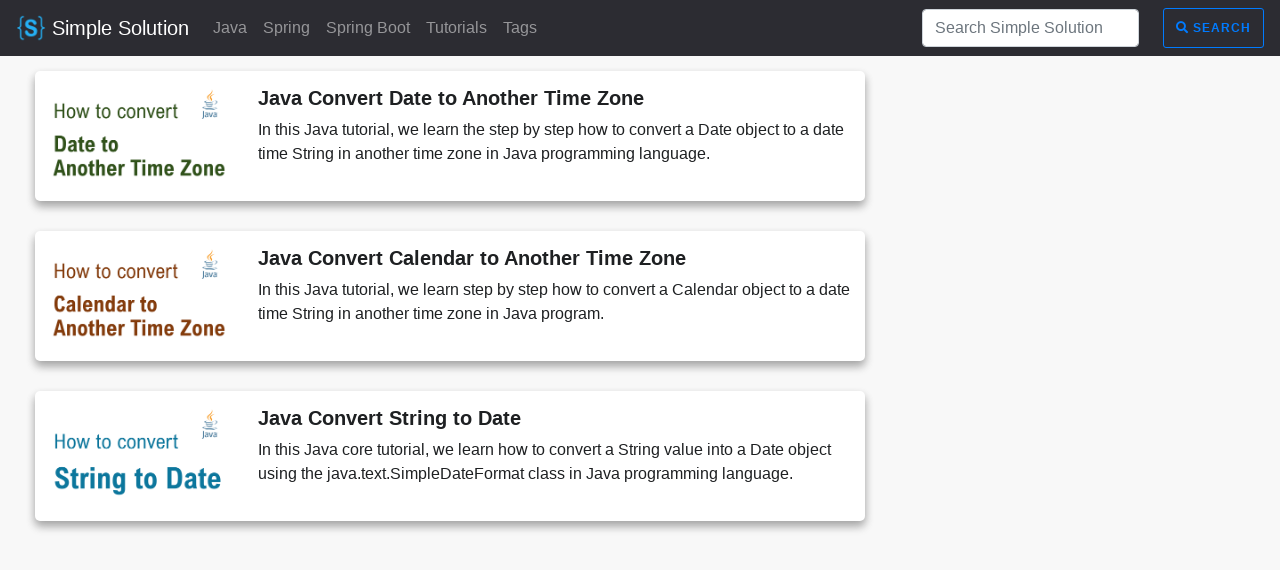

--- FILE ---
content_type: text/html;charset=UTF-8
request_url: https://simplesolution.dev/tag/simpledateformat/
body_size: 1482
content:
<!DOCTYPE html><html><head>
    <meta charset="UTF-8">
    <meta http-equiv="Content-Type" content="text/html; charset=utf-8">
    <meta name="viewport" content="width=device-width, initial-scale=1, shrink-to-fit=no">
    <meta http-equiv="X-UA-Compatible" content="ie=edge">
    <title>Simpledateformat</title>
    <meta name="title" content="Simpledateformat">
    <meta name="description" content="Simpledateformat">
    <meta property="og:type" content="article">
    <meta property="og:url" content="https://simplesolution.dev/tag/simpledateformat/">
    <meta property="og:title" content="Simpledateformat">
    <meta property="og:description" content="Simpledateformat">
    
    <meta property="og:image" content="https://simplesolution.dev/images/Logo_S_v1.png">
    
    <meta property="twitter:card" content="summary_large_image">
    <meta name="twitter:site" content="@simple_s_dev">
    <meta name="twitter:creator" content="@simple_s_dev">
    <meta name="twitter:url" content="https://simplesolution.dev/tag/simpledateformat/">
    <meta name="twitter:title" content="Simpledateformat">
    <meta name="twitter:description" content="Simpledateformat">
    
    <meta name="twitter:image" content="https://simplesolution.dev/images/Logo_S_v1.png">
    
    <link rel="stylesheet" type="text/css" href="https://simplesolution.dev/css/bootstrap.min.css">
    <link rel="stylesheet" type="text/css" href="https://simplesolution.dev/css/all.min.css">
    <link rel="stylesheet" href="https://simplesolution.dev/css/style.min.css?version=10" integrity="" media="screen">
</head><body><nav class="navbar navbar-expand-lg  navbar-dark bg-dark">
    <a class="navbar-brand" href="https://simplesolution.dev/">
      <img src="https://simplesolution.dev/images/Logo_S_v1.png" width="30" height="30" class="d-inline-block align-top" alt="">
      Simple Solution
    </a>
    <button class="navbar-toggler" type="button" data-toggle="collapse" data-target="#mainNavbar" aria-controls="mainNavbar" aria-expanded="false" aria-label="Toggle navigation">
        <span class="navbar-toggler-icon"></span>
      </button>
      <div class="collapse navbar-collapse" id="mainNavbar">
        <ul class="navbar-nav mr-auto">
            <li class="nav-item"><a class="nav-link" href="https://simplesolution.dev/java">Java</a></li>
            <li class="nav-item"><a class="nav-link" href="https://simplesolution.dev/java-spring-framework">Spring</a></li>
            <li class="nav-item"><a class="nav-link" href="https://simplesolution.dev/spring-boot">Spring Boot</a></li>
            <li class="nav-item"><a class="nav-link" href="https://simplesolution.dev/java-tutorials">Tutorials</a></li>
            <li class="nav-item"><a class="nav-link" href="https://simplesolution.dev/all-tags">Tags</a></li>
        </ul>
        <form class="form-inline my-2 my-lg-0" action="https://simplesolution.dev/search/" method="GET">
          <input class="form-control mr-sm-4" type="search" placeholder="Search Simple Solution" aria-label="Search Simple Solution" name="q" id="q">
          <button class="btn btn-outline-primary my-2 my-sm-0" type="submit"><i class="fas fa-search"></i> Search</button>
        </form>
      </div>
</nav><div id="content" class="main-container">
<section class="section">
    <div class="main-content container-fluid">
        <div class="row">
            <div class="col-lg-8">
                <article class="media row article-row">
                    
                    <a href="https://simplesolution.dev/java-convert-date-to-another-time-zone/" class="col-md-3 article-image">
                        <img src="https://simplesolution.dev/images/java-convert-date-to-another-time-zone.png" width="100%" alt="Java Convert Date to Another Time Zone">
                    </a>
                    
                    <a href="https://simplesolution.dev/java-convert-date-to-another-time-zone/" class="col-md-9 article-title">
                        <div class="media-body">
                            <h5 class="mt-0 article-header-title">
                                Java Convert Date to Another Time Zone
                            </h5>
                            <p>In this Java tutorial, we learn the step by step how to convert a Date object to a date time String in another time zone in Java programming language.</p>
                        </div>
                    </a>    
                </article>
                <article class="media row article-row">
                    
                    <a href="https://simplesolution.dev/java-convert-calendar-to-another-time-zone/" class="col-md-3 article-image">
                        <img src="https://simplesolution.dev/images/java-convert-calendar-to-another-time-zone.png" width="100%" alt="Java Convert Calendar to Another Time Zone">
                    </a>
                    
                    <a href="https://simplesolution.dev/java-convert-calendar-to-another-time-zone/" class="col-md-9 article-title">
                        <div class="media-body">
                            <h5 class="mt-0 article-header-title">
                                Java Convert Calendar to Another Time Zone
                            </h5>
                            <p>In this Java tutorial, we learn step by step how to convert a Calendar object to a date time String in another time zone in Java program.</p>
                        </div>
                    </a>    
                </article>
                <article class="media row article-row">
                    
                    <a href="https://simplesolution.dev/java-convert-string-to-date/" class="col-md-3 article-image">
                        <img src="https://simplesolution.dev/images/java-convert-string-to-date.png" width="100%" alt="Java Convert String to Date">
                    </a>
                    
                    <a href="https://simplesolution.dev/java-convert-string-to-date/" class="col-md-9 article-title">
                        <div class="media-body">
                            <h5 class="mt-0 article-header-title">
                                Java Convert String to Date
                            </h5>
                            <p>In this Java core tutorial, we learn how to convert a String value into a Date object using the java.text.SimpleDateFormat class in Java programming language.</p>
                        </div>
                    </a>    
                </article>


                
                        <ins class="adsbygoogle" style="display:block; text-align:center;" data-ad-layout="in-article" data-ad-format="fluid" data-ad-client="ca-pub-4970454579445266" data-ad-slot="2043549846"></ins>
                        
            </div>
            <div class="col-lg-4">
                <div class="sidebar">
                    
                    <ins class="adsbygoogle" style="display:inline-block;width:300px;height:1050px" data-ad-client="ca-pub-4970454579445266" data-ad-slot="3244950878"></ins>
                    
                </div>
            </div>
        </div>
    </div>
</section>
        </div><footer>
    

        <div class="copy-wrapper">

           
            <div class="container-fluid">
                <ul class="socials">
                    <li>
                        <a target="_blank" href="https://www.facebook.com/simplesolution.dev">
                            <span class="fa-stack fa-2x"><i class="fas fa-circle fa-stack-2x"></i><i class="fab fa-facebook-f fa-stack-1x fa-inverse"></i></span>
                        </a>
                    </li>
                    <li>
                        <a target="_blank" href="https://twitter.com/simple_s_dev">
                            <span class="fa-stack fa-2x"><i class="fas fa-circle fa-stack-2x"></i><i class="fab fa-twitter fa-stack-1x fa-inverse"></i></span>
                        </a>
                    </li>
                    <li>
                        <a target="_blank" href="https://www.reddit.com/user/simplesolution-dev">
                            <span class="fa-stack fa-2x"><i class="fas fa-circle fa-stack-2x"></i><i class="fab fa-reddit-alien fa-stack-1x fa-inverse"></i></span>
                        </a>
                    </li>
              </ul>
                <p class="copyright">Copyright © 2019 SimpleSolution.dev. All Rights Reserved.</p>
            </div>
        </div>
</footer>





</body></html>

--- FILE ---
content_type: text/css; charset=UTF-8
request_url: https://simplesolution.dev/css/style.min.css?version=10
body_size: 1835
content:
/*!* https://simplesolution.dev/*/body{color:#1e2022}a{text-decoration:none!important;color:#1e2022}a:hover{color:#377dff}h1{font-size:30px}h2{font-size:25px}.main-container{background:#f8f8f8}.article-row{background-color:#fff;margin-bottom:30px}.btn{text-transform:uppercase;font-size:12px;letter-spacing:1px;border-radius:3px;font-weight:700;padding:10px 12px}.btn:hover{box-shadow:0 4px 11px rgba(55,125,255,.35)}.logo{text-align:left;padding:10px;background-color:#2c2c32}.bg-dark{background-color:#2c2c32!important}.article-title:hover{color:#1e2022}.article-header-title{font-weight:600}@media(max-width:991px){.logo{display:none}}#topnav{z-index:1030;border:0;-webkit-transition:all .5s ease;transition:all .5s ease;border-top:1px solid #efefef}#topnav .navigation-menu{list-style:none;margin:0;padding:0;text-align:left}#topnav .navigation-menu>li{display:inline-block;position:relative;margin:0 5px}#topnav .navigation-menu>li>a{display:block;font-size:15px;color:#353535;letter-spacing:1px;font-weight:700;-webkit-transition:all .3s ease;transition:all .3s ease;line-height:20px;padding-left:15px;padding-right:15px;text-transform:capitalize}#topnav .navigation-menu>li.has-submenu>a{padding-right:20px}#topnav .navigation-menu>li .submenu li a i{margin-right:10px;font-size:14px}#topnav .logo{float:left;line-height:70px;-webkit-transition:all .3s ease;transition:all .3s ease;color:#333;font-weight:700;font-size:22px}#topnav .menu-extras{float:right}#topnav .has-submenu.active .submenu li.active>a{color:#377dff}#topnav .has-submenu.active a,#topnav .navigation-menu li.active>a{color:#377dff}#topnav .has-submenu.active .menu-arrow{border-color:#377dff}.has-submenu{position:relative}#topnav .navbar-toggle{border:0;position:relative;padding:0;margin:0;cursor:pointer}#topnav .navbar-toggle .lines{width:25px;display:block;position:relative;margin:28px auto;height:15px}#topnav .navbar-toggle span{height:2px;width:100%;background-color:#fff;display:block;margin-bottom:5px;-webkit-transition:-webkit-transform .5s ease;transition:-webkit-transform .5s ease;transition:transform .5s ease,-webkit-transform .5s ease}#topnav .navbar-toggle span:last-child{margin-bottom:0}#topnav .navbar-toggle.open span{position:absolute}#topnav .navbar-toggle.open span:first-child{top:6px;-webkit-transform:rotate(45deg);transform:rotate(45deg)}#topnav .navbar-toggle.open span:nth-child(2){visibility:hidden}#topnav .navbar-toggle.open span:last-child{width:100%;top:6px;-webkit-transform:rotate(-45deg);transform:rotate(-45deg)}#topnav .navbar-toggle.open span:hover{background-color:#377dff}#topnav .navbar-toggle:hover,#topnav .navbar-toggle:focus,#topnav .navigation-menu>li>a:hover,#topnav .navigation-menu>li>a:focus{background-color:transparent}@media(min-width:992px){#topnav .navigation-menu>li>a{padding-top:15px;padding-bottom:15px}#topnav .navigation-menu>li.last-elements .submenu{left:auto;right:0}#topnav .navigation-menu>li.last-elements .submenu>li.has-submenu .submenu{left:auto;right:100%;margin-left:0;margin-right:10px}#topnav .navigation-menu>li .submenu{position:absolute;top:100%;left:0;z-index:1000;padding:10px 0;list-style:none;min-width:180px;visibility:hidden;opacity:0;margin-top:10px;-webkit-transition:all .2s ease;transition:all .2s ease;background-color:#fff;box-shadow:0 0 7px 0 rgba(0,0,0,.1)}#topnav .navigation-menu>li .submenu.megamenu{white-space:nowrap;width:auto}#topnav .navigation-menu>li .submenu.megamenu>li{overflow:hidden;width:180px;display:inline-block;vertical-align:top}#topnav .navigation-menu>li .submenu>li .submenu{left:100%;top:0;margin-left:10px;margin-top:-1px}#topnav .navigation-menu>li .submenu li{position:relative}#topnav .navigation-menu>li .submenu li ul{list-style:none;padding-left:0;margin:0}#topnav .navigation-menu>li .submenu li a{display:block;padding:10px 20px;clear:both;white-space:nowrap;font-size:14px;letter-spacing:.03em;color:#7a7d84;transition:all .3s;text-transform:uppercase;text-align:left;font-weight:600}#topnav .navigation-menu>li .submenu li a:hover,#topnav .navigation-menu .has-submenu .submenu>li:hover>a{color:#377dff}#topnav .navbar-toggle,#topnav .logo-mobile{display:none}#topnav #navigation{display:block!important}#topnav .navigation-menu>li:hover>a{color:#377dff!important}#topnav .navigation-menu>li:hover>.menu-arrow{border-color:#377dff}#topnav.scroll-active .navigation-menu>li>a{padding-top:25px;padding-bottom:25px}#topnav.scroll .navigation-menu>li>a{padding-top:20px;padding-bottom:20px}#topnav.scroll{top:0}}@media(max-width:991px){.logo-mobile img{height:60px;padding:17px 0}.logo{padding:0!important;line-height:0}#topnav .container{width:auto}#topnav .navigation-menu{float:none;max-height:400px;text-align:left}#topnav .navigation-menu>li{display:block}#topnav .navigation-menu>li>a{color:#28282e;padding:10px 20px}#topnav .navigation-menu>li>a:hover,#topnav .navigation-menu>li .submenu li a:hover,#topnav .navigation-menu>li.has-submenu.open>a,#topnav .menu-extras .menu-item .cart>a:hover,#topnav .menu-extras .menu-item .search>a:hover{color:#d09c8e}#topnav .navigation-menu>li>a:after{position:absolute;right:15px}#topnav .navigation-menu>li .submenu{display:none;list-style:none;padding-left:20px;margin:0}#topnav .navigation-menu>li .submenu li a{display:block;padding:6px 15px;clear:both;white-space:nowrap;font-size:14px;letter-spacing:.03em;color:#7a7d84;transition:all .3s}#topnav .navigation-menu .submenu.open .has-submenu.open>a{color:#d09c8e}#topnav .navigation-menu>li .submenu.open{display:block}#topnav .navigation-menu>li .submenu .submenu{display:none;list-style:none}#topnav .navigation-menu>li .submenu .submenu.open{display:block}#topnav .navigation-menu>li .submenu.megamenu>li>ul{list-style:none;padding-left:0}#topnav .navigation-menu>li .submenu.megamenu>li>ul>li>span{display:block;position:relative;padding:10px 15px;text-transform:uppercase;font-size:12px;letter-spacing:2px;color:#7a7d84}#topnav .navbar-toggle span{background-color:#7a7d84}#topnav .navbar-header{float:left}#topnav .logo{padding:11px 0}#topnav .logo .logo-light{display:none}#topnav .logo .logo-dark{display:block}#topnav .has-submenu.active a{color:#d09c8e}#navigation{position:absolute;top:70px;left:0;width:100%;display:none;height:auto;padding-bottom:0;overflow:auto;border-top:1px solid #f0f0f0;border-bottom:1px solid #f0f0f0;background-color:#fff;z-index:9}#navigation.open{display:block;overflow-y:auto}}@media(min-width:768px){#topnav .navigation-menu>li.has-submenu:hover>.submenu{visibility:visible;opacity:1;margin-top:0}#topnav .navigation-menu>li.has-submenu:hover>.submenu>li.has-submenu:hover>.submenu{visibility:visible;opacity:1;margin-left:0;margin-right:0}.navbar-toggle{display:block}}.section{padding-top:15px;padding-bottom:10px}.post{padding:10px 20px;background:#fff;margin-bottom:20px}.post-item{background:#fff;margin-bottom:20px;padding-bottom:10px;border-radius:5px}.post-item .post-preview img{border-radius:5px 5px 0 0}.post-item .post-header,.post-item .post-content{padding:0 10px}.post-preview{margin:0 0 20px}.post-header{margin:0 0 20px}.post-title{margin:5px 0;line-height:32px;word-wrap:break-word}.post-title a{-webkit-transition:all .3s ease-out;transition:all .3s ease-out;font-weight:500;line-height:1.5}.post-content h1,.post-content h2,.post-content h3,.post-content h4,.post-content h5,.post-content h6{margin:30px 0 20px}.post-content h1:first-child,.post-content h2:first-child,.post-content h3:first-child,.post-content h4:first-child,.post-content h5:first-child,.post-content h6:first-child{margin-top:0}.post-content p,.post-content ul,.post-content ol{margin:0 0 20px;line-height:24px;color:#666}.post-content ul,.post-content ol{margin-left:40px}.post-content ul{list-style-type:disc}.post-content ol{list-style-type:decimal}.sidebar{padding-left:30px}.widget-title{position:relative;font-size:14px;margin:0 0 25px;font-weight:700;text-transform:uppercase;letter-spacing:.05em}.widget-title:before{content:"";display:block;position:absolute;bottom:0;width:100%;border-bottom:1px solid #eee}.widget-title:after{content:"";display:block;width:35px;z-index:1;position:relative;border:1px solid #377dff;margin:20px auto 25px 0}.widget{margin:0 0 40px;font-size:14px;padding:20px;border-radius:5px;border:1px solid #e7eaf3;background:#fff}.widget ul,.widget ol{list-style:none;padding:0;margin:0}.widget ul li,.widget ol li{padding-bottom:10px;margin-bottom:10px}.widget ul li:last-child,.widget ol li:last-child{border:0;margin-bottom:0}.widget ul li a,.widget ol li a{color:#333}.widget ul li a:hover,.widget ol li a:hover{color:#377dff}.widget_archive ul li a,.widget_categories ul li a{margin-right:5px;font-weight:600}.tagcloud>a{background:#d7dbdd;border-radius:2px;color:#17202a!important;display:inline-block;font-size:9px;letter-spacing:1px;margin:5px 10px 5px 0;padding:7px 8px 5px 10px;text-transform:uppercase}.tagcloud>a:hover{background:#377dff;color:#fff!important;box-shadow:0 4px 11px rgba(55,125,255,.35)}.blog-detail-description{color:#000}.blog-detail-description p{line-height:24px}.copy-wrapper{padding:30px 0 32px;overflow:hidden;background-color:#2c2c32;color:#fff}.copy-wrapper .copyright{float:left;margin-top:18px}.socials{padding-left:0}.widget .socials{text-align:center}.socials li{display:inline-block}.socials li a{display:inline-block}@media(max-width:991px){.sidebar{padding-left:0;margin-top:30px}}.code-example-title{padding-top:20px;font-size:20px}.highlight pre{padding:10px}@media(min-width:992px){.main-content{padding-left:50px}.article-row{padding-top:15px;padding-bottom:15px}}.article-row{box-shadow:0 4px 8px 0 rgba(0,0,0,.2),0 6px 10px 0 rgba(0,0,0,.19);border-radius:5px}.article-row:hover{box-shadow:5px 5px 5px 5px rgba(0,0,0,.2),5px 5px 5px 5px rgba(0,0,0,.19)}.article-content a{text-decoration:none!important;color:#007bff}.article-content a:hover{color:#0056b3;text-decoration:underline!important}.article-content .btn{text-decoration:none!important;color:#fff}.article-content .btn:hover{color:#fff;text-decoration:underline!important}